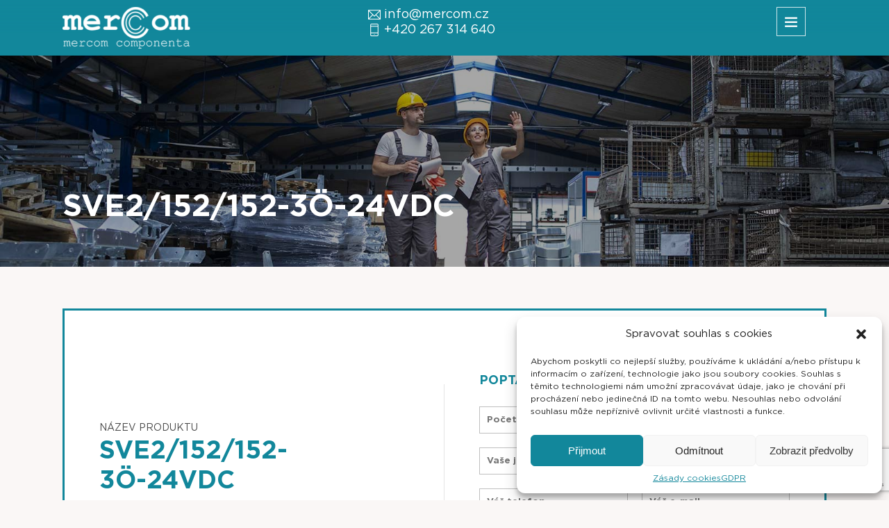

--- FILE ---
content_type: text/html; charset=utf-8
request_url: https://www.google.com/recaptcha/api2/anchor?ar=1&k=6LfK1WccAAAAAOfSvFJ9qNQ2ncfWPXGZmI3nF_IP&co=aHR0cHM6Ly9tZXJjb20uY3o6NDQz&hl=en&v=PoyoqOPhxBO7pBk68S4YbpHZ&size=invisible&anchor-ms=20000&execute-ms=30000&cb=v9iei3ena5js
body_size: 48664
content:
<!DOCTYPE HTML><html dir="ltr" lang="en"><head><meta http-equiv="Content-Type" content="text/html; charset=UTF-8">
<meta http-equiv="X-UA-Compatible" content="IE=edge">
<title>reCAPTCHA</title>
<style type="text/css">
/* cyrillic-ext */
@font-face {
  font-family: 'Roboto';
  font-style: normal;
  font-weight: 400;
  font-stretch: 100%;
  src: url(//fonts.gstatic.com/s/roboto/v48/KFO7CnqEu92Fr1ME7kSn66aGLdTylUAMa3GUBHMdazTgWw.woff2) format('woff2');
  unicode-range: U+0460-052F, U+1C80-1C8A, U+20B4, U+2DE0-2DFF, U+A640-A69F, U+FE2E-FE2F;
}
/* cyrillic */
@font-face {
  font-family: 'Roboto';
  font-style: normal;
  font-weight: 400;
  font-stretch: 100%;
  src: url(//fonts.gstatic.com/s/roboto/v48/KFO7CnqEu92Fr1ME7kSn66aGLdTylUAMa3iUBHMdazTgWw.woff2) format('woff2');
  unicode-range: U+0301, U+0400-045F, U+0490-0491, U+04B0-04B1, U+2116;
}
/* greek-ext */
@font-face {
  font-family: 'Roboto';
  font-style: normal;
  font-weight: 400;
  font-stretch: 100%;
  src: url(//fonts.gstatic.com/s/roboto/v48/KFO7CnqEu92Fr1ME7kSn66aGLdTylUAMa3CUBHMdazTgWw.woff2) format('woff2');
  unicode-range: U+1F00-1FFF;
}
/* greek */
@font-face {
  font-family: 'Roboto';
  font-style: normal;
  font-weight: 400;
  font-stretch: 100%;
  src: url(//fonts.gstatic.com/s/roboto/v48/KFO7CnqEu92Fr1ME7kSn66aGLdTylUAMa3-UBHMdazTgWw.woff2) format('woff2');
  unicode-range: U+0370-0377, U+037A-037F, U+0384-038A, U+038C, U+038E-03A1, U+03A3-03FF;
}
/* math */
@font-face {
  font-family: 'Roboto';
  font-style: normal;
  font-weight: 400;
  font-stretch: 100%;
  src: url(//fonts.gstatic.com/s/roboto/v48/KFO7CnqEu92Fr1ME7kSn66aGLdTylUAMawCUBHMdazTgWw.woff2) format('woff2');
  unicode-range: U+0302-0303, U+0305, U+0307-0308, U+0310, U+0312, U+0315, U+031A, U+0326-0327, U+032C, U+032F-0330, U+0332-0333, U+0338, U+033A, U+0346, U+034D, U+0391-03A1, U+03A3-03A9, U+03B1-03C9, U+03D1, U+03D5-03D6, U+03F0-03F1, U+03F4-03F5, U+2016-2017, U+2034-2038, U+203C, U+2040, U+2043, U+2047, U+2050, U+2057, U+205F, U+2070-2071, U+2074-208E, U+2090-209C, U+20D0-20DC, U+20E1, U+20E5-20EF, U+2100-2112, U+2114-2115, U+2117-2121, U+2123-214F, U+2190, U+2192, U+2194-21AE, U+21B0-21E5, U+21F1-21F2, U+21F4-2211, U+2213-2214, U+2216-22FF, U+2308-230B, U+2310, U+2319, U+231C-2321, U+2336-237A, U+237C, U+2395, U+239B-23B7, U+23D0, U+23DC-23E1, U+2474-2475, U+25AF, U+25B3, U+25B7, U+25BD, U+25C1, U+25CA, U+25CC, U+25FB, U+266D-266F, U+27C0-27FF, U+2900-2AFF, U+2B0E-2B11, U+2B30-2B4C, U+2BFE, U+3030, U+FF5B, U+FF5D, U+1D400-1D7FF, U+1EE00-1EEFF;
}
/* symbols */
@font-face {
  font-family: 'Roboto';
  font-style: normal;
  font-weight: 400;
  font-stretch: 100%;
  src: url(//fonts.gstatic.com/s/roboto/v48/KFO7CnqEu92Fr1ME7kSn66aGLdTylUAMaxKUBHMdazTgWw.woff2) format('woff2');
  unicode-range: U+0001-000C, U+000E-001F, U+007F-009F, U+20DD-20E0, U+20E2-20E4, U+2150-218F, U+2190, U+2192, U+2194-2199, U+21AF, U+21E6-21F0, U+21F3, U+2218-2219, U+2299, U+22C4-22C6, U+2300-243F, U+2440-244A, U+2460-24FF, U+25A0-27BF, U+2800-28FF, U+2921-2922, U+2981, U+29BF, U+29EB, U+2B00-2BFF, U+4DC0-4DFF, U+FFF9-FFFB, U+10140-1018E, U+10190-1019C, U+101A0, U+101D0-101FD, U+102E0-102FB, U+10E60-10E7E, U+1D2C0-1D2D3, U+1D2E0-1D37F, U+1F000-1F0FF, U+1F100-1F1AD, U+1F1E6-1F1FF, U+1F30D-1F30F, U+1F315, U+1F31C, U+1F31E, U+1F320-1F32C, U+1F336, U+1F378, U+1F37D, U+1F382, U+1F393-1F39F, U+1F3A7-1F3A8, U+1F3AC-1F3AF, U+1F3C2, U+1F3C4-1F3C6, U+1F3CA-1F3CE, U+1F3D4-1F3E0, U+1F3ED, U+1F3F1-1F3F3, U+1F3F5-1F3F7, U+1F408, U+1F415, U+1F41F, U+1F426, U+1F43F, U+1F441-1F442, U+1F444, U+1F446-1F449, U+1F44C-1F44E, U+1F453, U+1F46A, U+1F47D, U+1F4A3, U+1F4B0, U+1F4B3, U+1F4B9, U+1F4BB, U+1F4BF, U+1F4C8-1F4CB, U+1F4D6, U+1F4DA, U+1F4DF, U+1F4E3-1F4E6, U+1F4EA-1F4ED, U+1F4F7, U+1F4F9-1F4FB, U+1F4FD-1F4FE, U+1F503, U+1F507-1F50B, U+1F50D, U+1F512-1F513, U+1F53E-1F54A, U+1F54F-1F5FA, U+1F610, U+1F650-1F67F, U+1F687, U+1F68D, U+1F691, U+1F694, U+1F698, U+1F6AD, U+1F6B2, U+1F6B9-1F6BA, U+1F6BC, U+1F6C6-1F6CF, U+1F6D3-1F6D7, U+1F6E0-1F6EA, U+1F6F0-1F6F3, U+1F6F7-1F6FC, U+1F700-1F7FF, U+1F800-1F80B, U+1F810-1F847, U+1F850-1F859, U+1F860-1F887, U+1F890-1F8AD, U+1F8B0-1F8BB, U+1F8C0-1F8C1, U+1F900-1F90B, U+1F93B, U+1F946, U+1F984, U+1F996, U+1F9E9, U+1FA00-1FA6F, U+1FA70-1FA7C, U+1FA80-1FA89, U+1FA8F-1FAC6, U+1FACE-1FADC, U+1FADF-1FAE9, U+1FAF0-1FAF8, U+1FB00-1FBFF;
}
/* vietnamese */
@font-face {
  font-family: 'Roboto';
  font-style: normal;
  font-weight: 400;
  font-stretch: 100%;
  src: url(//fonts.gstatic.com/s/roboto/v48/KFO7CnqEu92Fr1ME7kSn66aGLdTylUAMa3OUBHMdazTgWw.woff2) format('woff2');
  unicode-range: U+0102-0103, U+0110-0111, U+0128-0129, U+0168-0169, U+01A0-01A1, U+01AF-01B0, U+0300-0301, U+0303-0304, U+0308-0309, U+0323, U+0329, U+1EA0-1EF9, U+20AB;
}
/* latin-ext */
@font-face {
  font-family: 'Roboto';
  font-style: normal;
  font-weight: 400;
  font-stretch: 100%;
  src: url(//fonts.gstatic.com/s/roboto/v48/KFO7CnqEu92Fr1ME7kSn66aGLdTylUAMa3KUBHMdazTgWw.woff2) format('woff2');
  unicode-range: U+0100-02BA, U+02BD-02C5, U+02C7-02CC, U+02CE-02D7, U+02DD-02FF, U+0304, U+0308, U+0329, U+1D00-1DBF, U+1E00-1E9F, U+1EF2-1EFF, U+2020, U+20A0-20AB, U+20AD-20C0, U+2113, U+2C60-2C7F, U+A720-A7FF;
}
/* latin */
@font-face {
  font-family: 'Roboto';
  font-style: normal;
  font-weight: 400;
  font-stretch: 100%;
  src: url(//fonts.gstatic.com/s/roboto/v48/KFO7CnqEu92Fr1ME7kSn66aGLdTylUAMa3yUBHMdazQ.woff2) format('woff2');
  unicode-range: U+0000-00FF, U+0131, U+0152-0153, U+02BB-02BC, U+02C6, U+02DA, U+02DC, U+0304, U+0308, U+0329, U+2000-206F, U+20AC, U+2122, U+2191, U+2193, U+2212, U+2215, U+FEFF, U+FFFD;
}
/* cyrillic-ext */
@font-face {
  font-family: 'Roboto';
  font-style: normal;
  font-weight: 500;
  font-stretch: 100%;
  src: url(//fonts.gstatic.com/s/roboto/v48/KFO7CnqEu92Fr1ME7kSn66aGLdTylUAMa3GUBHMdazTgWw.woff2) format('woff2');
  unicode-range: U+0460-052F, U+1C80-1C8A, U+20B4, U+2DE0-2DFF, U+A640-A69F, U+FE2E-FE2F;
}
/* cyrillic */
@font-face {
  font-family: 'Roboto';
  font-style: normal;
  font-weight: 500;
  font-stretch: 100%;
  src: url(//fonts.gstatic.com/s/roboto/v48/KFO7CnqEu92Fr1ME7kSn66aGLdTylUAMa3iUBHMdazTgWw.woff2) format('woff2');
  unicode-range: U+0301, U+0400-045F, U+0490-0491, U+04B0-04B1, U+2116;
}
/* greek-ext */
@font-face {
  font-family: 'Roboto';
  font-style: normal;
  font-weight: 500;
  font-stretch: 100%;
  src: url(//fonts.gstatic.com/s/roboto/v48/KFO7CnqEu92Fr1ME7kSn66aGLdTylUAMa3CUBHMdazTgWw.woff2) format('woff2');
  unicode-range: U+1F00-1FFF;
}
/* greek */
@font-face {
  font-family: 'Roboto';
  font-style: normal;
  font-weight: 500;
  font-stretch: 100%;
  src: url(//fonts.gstatic.com/s/roboto/v48/KFO7CnqEu92Fr1ME7kSn66aGLdTylUAMa3-UBHMdazTgWw.woff2) format('woff2');
  unicode-range: U+0370-0377, U+037A-037F, U+0384-038A, U+038C, U+038E-03A1, U+03A3-03FF;
}
/* math */
@font-face {
  font-family: 'Roboto';
  font-style: normal;
  font-weight: 500;
  font-stretch: 100%;
  src: url(//fonts.gstatic.com/s/roboto/v48/KFO7CnqEu92Fr1ME7kSn66aGLdTylUAMawCUBHMdazTgWw.woff2) format('woff2');
  unicode-range: U+0302-0303, U+0305, U+0307-0308, U+0310, U+0312, U+0315, U+031A, U+0326-0327, U+032C, U+032F-0330, U+0332-0333, U+0338, U+033A, U+0346, U+034D, U+0391-03A1, U+03A3-03A9, U+03B1-03C9, U+03D1, U+03D5-03D6, U+03F0-03F1, U+03F4-03F5, U+2016-2017, U+2034-2038, U+203C, U+2040, U+2043, U+2047, U+2050, U+2057, U+205F, U+2070-2071, U+2074-208E, U+2090-209C, U+20D0-20DC, U+20E1, U+20E5-20EF, U+2100-2112, U+2114-2115, U+2117-2121, U+2123-214F, U+2190, U+2192, U+2194-21AE, U+21B0-21E5, U+21F1-21F2, U+21F4-2211, U+2213-2214, U+2216-22FF, U+2308-230B, U+2310, U+2319, U+231C-2321, U+2336-237A, U+237C, U+2395, U+239B-23B7, U+23D0, U+23DC-23E1, U+2474-2475, U+25AF, U+25B3, U+25B7, U+25BD, U+25C1, U+25CA, U+25CC, U+25FB, U+266D-266F, U+27C0-27FF, U+2900-2AFF, U+2B0E-2B11, U+2B30-2B4C, U+2BFE, U+3030, U+FF5B, U+FF5D, U+1D400-1D7FF, U+1EE00-1EEFF;
}
/* symbols */
@font-face {
  font-family: 'Roboto';
  font-style: normal;
  font-weight: 500;
  font-stretch: 100%;
  src: url(//fonts.gstatic.com/s/roboto/v48/KFO7CnqEu92Fr1ME7kSn66aGLdTylUAMaxKUBHMdazTgWw.woff2) format('woff2');
  unicode-range: U+0001-000C, U+000E-001F, U+007F-009F, U+20DD-20E0, U+20E2-20E4, U+2150-218F, U+2190, U+2192, U+2194-2199, U+21AF, U+21E6-21F0, U+21F3, U+2218-2219, U+2299, U+22C4-22C6, U+2300-243F, U+2440-244A, U+2460-24FF, U+25A0-27BF, U+2800-28FF, U+2921-2922, U+2981, U+29BF, U+29EB, U+2B00-2BFF, U+4DC0-4DFF, U+FFF9-FFFB, U+10140-1018E, U+10190-1019C, U+101A0, U+101D0-101FD, U+102E0-102FB, U+10E60-10E7E, U+1D2C0-1D2D3, U+1D2E0-1D37F, U+1F000-1F0FF, U+1F100-1F1AD, U+1F1E6-1F1FF, U+1F30D-1F30F, U+1F315, U+1F31C, U+1F31E, U+1F320-1F32C, U+1F336, U+1F378, U+1F37D, U+1F382, U+1F393-1F39F, U+1F3A7-1F3A8, U+1F3AC-1F3AF, U+1F3C2, U+1F3C4-1F3C6, U+1F3CA-1F3CE, U+1F3D4-1F3E0, U+1F3ED, U+1F3F1-1F3F3, U+1F3F5-1F3F7, U+1F408, U+1F415, U+1F41F, U+1F426, U+1F43F, U+1F441-1F442, U+1F444, U+1F446-1F449, U+1F44C-1F44E, U+1F453, U+1F46A, U+1F47D, U+1F4A3, U+1F4B0, U+1F4B3, U+1F4B9, U+1F4BB, U+1F4BF, U+1F4C8-1F4CB, U+1F4D6, U+1F4DA, U+1F4DF, U+1F4E3-1F4E6, U+1F4EA-1F4ED, U+1F4F7, U+1F4F9-1F4FB, U+1F4FD-1F4FE, U+1F503, U+1F507-1F50B, U+1F50D, U+1F512-1F513, U+1F53E-1F54A, U+1F54F-1F5FA, U+1F610, U+1F650-1F67F, U+1F687, U+1F68D, U+1F691, U+1F694, U+1F698, U+1F6AD, U+1F6B2, U+1F6B9-1F6BA, U+1F6BC, U+1F6C6-1F6CF, U+1F6D3-1F6D7, U+1F6E0-1F6EA, U+1F6F0-1F6F3, U+1F6F7-1F6FC, U+1F700-1F7FF, U+1F800-1F80B, U+1F810-1F847, U+1F850-1F859, U+1F860-1F887, U+1F890-1F8AD, U+1F8B0-1F8BB, U+1F8C0-1F8C1, U+1F900-1F90B, U+1F93B, U+1F946, U+1F984, U+1F996, U+1F9E9, U+1FA00-1FA6F, U+1FA70-1FA7C, U+1FA80-1FA89, U+1FA8F-1FAC6, U+1FACE-1FADC, U+1FADF-1FAE9, U+1FAF0-1FAF8, U+1FB00-1FBFF;
}
/* vietnamese */
@font-face {
  font-family: 'Roboto';
  font-style: normal;
  font-weight: 500;
  font-stretch: 100%;
  src: url(//fonts.gstatic.com/s/roboto/v48/KFO7CnqEu92Fr1ME7kSn66aGLdTylUAMa3OUBHMdazTgWw.woff2) format('woff2');
  unicode-range: U+0102-0103, U+0110-0111, U+0128-0129, U+0168-0169, U+01A0-01A1, U+01AF-01B0, U+0300-0301, U+0303-0304, U+0308-0309, U+0323, U+0329, U+1EA0-1EF9, U+20AB;
}
/* latin-ext */
@font-face {
  font-family: 'Roboto';
  font-style: normal;
  font-weight: 500;
  font-stretch: 100%;
  src: url(//fonts.gstatic.com/s/roboto/v48/KFO7CnqEu92Fr1ME7kSn66aGLdTylUAMa3KUBHMdazTgWw.woff2) format('woff2');
  unicode-range: U+0100-02BA, U+02BD-02C5, U+02C7-02CC, U+02CE-02D7, U+02DD-02FF, U+0304, U+0308, U+0329, U+1D00-1DBF, U+1E00-1E9F, U+1EF2-1EFF, U+2020, U+20A0-20AB, U+20AD-20C0, U+2113, U+2C60-2C7F, U+A720-A7FF;
}
/* latin */
@font-face {
  font-family: 'Roboto';
  font-style: normal;
  font-weight: 500;
  font-stretch: 100%;
  src: url(//fonts.gstatic.com/s/roboto/v48/KFO7CnqEu92Fr1ME7kSn66aGLdTylUAMa3yUBHMdazQ.woff2) format('woff2');
  unicode-range: U+0000-00FF, U+0131, U+0152-0153, U+02BB-02BC, U+02C6, U+02DA, U+02DC, U+0304, U+0308, U+0329, U+2000-206F, U+20AC, U+2122, U+2191, U+2193, U+2212, U+2215, U+FEFF, U+FFFD;
}
/* cyrillic-ext */
@font-face {
  font-family: 'Roboto';
  font-style: normal;
  font-weight: 900;
  font-stretch: 100%;
  src: url(//fonts.gstatic.com/s/roboto/v48/KFO7CnqEu92Fr1ME7kSn66aGLdTylUAMa3GUBHMdazTgWw.woff2) format('woff2');
  unicode-range: U+0460-052F, U+1C80-1C8A, U+20B4, U+2DE0-2DFF, U+A640-A69F, U+FE2E-FE2F;
}
/* cyrillic */
@font-face {
  font-family: 'Roboto';
  font-style: normal;
  font-weight: 900;
  font-stretch: 100%;
  src: url(//fonts.gstatic.com/s/roboto/v48/KFO7CnqEu92Fr1ME7kSn66aGLdTylUAMa3iUBHMdazTgWw.woff2) format('woff2');
  unicode-range: U+0301, U+0400-045F, U+0490-0491, U+04B0-04B1, U+2116;
}
/* greek-ext */
@font-face {
  font-family: 'Roboto';
  font-style: normal;
  font-weight: 900;
  font-stretch: 100%;
  src: url(//fonts.gstatic.com/s/roboto/v48/KFO7CnqEu92Fr1ME7kSn66aGLdTylUAMa3CUBHMdazTgWw.woff2) format('woff2');
  unicode-range: U+1F00-1FFF;
}
/* greek */
@font-face {
  font-family: 'Roboto';
  font-style: normal;
  font-weight: 900;
  font-stretch: 100%;
  src: url(//fonts.gstatic.com/s/roboto/v48/KFO7CnqEu92Fr1ME7kSn66aGLdTylUAMa3-UBHMdazTgWw.woff2) format('woff2');
  unicode-range: U+0370-0377, U+037A-037F, U+0384-038A, U+038C, U+038E-03A1, U+03A3-03FF;
}
/* math */
@font-face {
  font-family: 'Roboto';
  font-style: normal;
  font-weight: 900;
  font-stretch: 100%;
  src: url(//fonts.gstatic.com/s/roboto/v48/KFO7CnqEu92Fr1ME7kSn66aGLdTylUAMawCUBHMdazTgWw.woff2) format('woff2');
  unicode-range: U+0302-0303, U+0305, U+0307-0308, U+0310, U+0312, U+0315, U+031A, U+0326-0327, U+032C, U+032F-0330, U+0332-0333, U+0338, U+033A, U+0346, U+034D, U+0391-03A1, U+03A3-03A9, U+03B1-03C9, U+03D1, U+03D5-03D6, U+03F0-03F1, U+03F4-03F5, U+2016-2017, U+2034-2038, U+203C, U+2040, U+2043, U+2047, U+2050, U+2057, U+205F, U+2070-2071, U+2074-208E, U+2090-209C, U+20D0-20DC, U+20E1, U+20E5-20EF, U+2100-2112, U+2114-2115, U+2117-2121, U+2123-214F, U+2190, U+2192, U+2194-21AE, U+21B0-21E5, U+21F1-21F2, U+21F4-2211, U+2213-2214, U+2216-22FF, U+2308-230B, U+2310, U+2319, U+231C-2321, U+2336-237A, U+237C, U+2395, U+239B-23B7, U+23D0, U+23DC-23E1, U+2474-2475, U+25AF, U+25B3, U+25B7, U+25BD, U+25C1, U+25CA, U+25CC, U+25FB, U+266D-266F, U+27C0-27FF, U+2900-2AFF, U+2B0E-2B11, U+2B30-2B4C, U+2BFE, U+3030, U+FF5B, U+FF5D, U+1D400-1D7FF, U+1EE00-1EEFF;
}
/* symbols */
@font-face {
  font-family: 'Roboto';
  font-style: normal;
  font-weight: 900;
  font-stretch: 100%;
  src: url(//fonts.gstatic.com/s/roboto/v48/KFO7CnqEu92Fr1ME7kSn66aGLdTylUAMaxKUBHMdazTgWw.woff2) format('woff2');
  unicode-range: U+0001-000C, U+000E-001F, U+007F-009F, U+20DD-20E0, U+20E2-20E4, U+2150-218F, U+2190, U+2192, U+2194-2199, U+21AF, U+21E6-21F0, U+21F3, U+2218-2219, U+2299, U+22C4-22C6, U+2300-243F, U+2440-244A, U+2460-24FF, U+25A0-27BF, U+2800-28FF, U+2921-2922, U+2981, U+29BF, U+29EB, U+2B00-2BFF, U+4DC0-4DFF, U+FFF9-FFFB, U+10140-1018E, U+10190-1019C, U+101A0, U+101D0-101FD, U+102E0-102FB, U+10E60-10E7E, U+1D2C0-1D2D3, U+1D2E0-1D37F, U+1F000-1F0FF, U+1F100-1F1AD, U+1F1E6-1F1FF, U+1F30D-1F30F, U+1F315, U+1F31C, U+1F31E, U+1F320-1F32C, U+1F336, U+1F378, U+1F37D, U+1F382, U+1F393-1F39F, U+1F3A7-1F3A8, U+1F3AC-1F3AF, U+1F3C2, U+1F3C4-1F3C6, U+1F3CA-1F3CE, U+1F3D4-1F3E0, U+1F3ED, U+1F3F1-1F3F3, U+1F3F5-1F3F7, U+1F408, U+1F415, U+1F41F, U+1F426, U+1F43F, U+1F441-1F442, U+1F444, U+1F446-1F449, U+1F44C-1F44E, U+1F453, U+1F46A, U+1F47D, U+1F4A3, U+1F4B0, U+1F4B3, U+1F4B9, U+1F4BB, U+1F4BF, U+1F4C8-1F4CB, U+1F4D6, U+1F4DA, U+1F4DF, U+1F4E3-1F4E6, U+1F4EA-1F4ED, U+1F4F7, U+1F4F9-1F4FB, U+1F4FD-1F4FE, U+1F503, U+1F507-1F50B, U+1F50D, U+1F512-1F513, U+1F53E-1F54A, U+1F54F-1F5FA, U+1F610, U+1F650-1F67F, U+1F687, U+1F68D, U+1F691, U+1F694, U+1F698, U+1F6AD, U+1F6B2, U+1F6B9-1F6BA, U+1F6BC, U+1F6C6-1F6CF, U+1F6D3-1F6D7, U+1F6E0-1F6EA, U+1F6F0-1F6F3, U+1F6F7-1F6FC, U+1F700-1F7FF, U+1F800-1F80B, U+1F810-1F847, U+1F850-1F859, U+1F860-1F887, U+1F890-1F8AD, U+1F8B0-1F8BB, U+1F8C0-1F8C1, U+1F900-1F90B, U+1F93B, U+1F946, U+1F984, U+1F996, U+1F9E9, U+1FA00-1FA6F, U+1FA70-1FA7C, U+1FA80-1FA89, U+1FA8F-1FAC6, U+1FACE-1FADC, U+1FADF-1FAE9, U+1FAF0-1FAF8, U+1FB00-1FBFF;
}
/* vietnamese */
@font-face {
  font-family: 'Roboto';
  font-style: normal;
  font-weight: 900;
  font-stretch: 100%;
  src: url(//fonts.gstatic.com/s/roboto/v48/KFO7CnqEu92Fr1ME7kSn66aGLdTylUAMa3OUBHMdazTgWw.woff2) format('woff2');
  unicode-range: U+0102-0103, U+0110-0111, U+0128-0129, U+0168-0169, U+01A0-01A1, U+01AF-01B0, U+0300-0301, U+0303-0304, U+0308-0309, U+0323, U+0329, U+1EA0-1EF9, U+20AB;
}
/* latin-ext */
@font-face {
  font-family: 'Roboto';
  font-style: normal;
  font-weight: 900;
  font-stretch: 100%;
  src: url(//fonts.gstatic.com/s/roboto/v48/KFO7CnqEu92Fr1ME7kSn66aGLdTylUAMa3KUBHMdazTgWw.woff2) format('woff2');
  unicode-range: U+0100-02BA, U+02BD-02C5, U+02C7-02CC, U+02CE-02D7, U+02DD-02FF, U+0304, U+0308, U+0329, U+1D00-1DBF, U+1E00-1E9F, U+1EF2-1EFF, U+2020, U+20A0-20AB, U+20AD-20C0, U+2113, U+2C60-2C7F, U+A720-A7FF;
}
/* latin */
@font-face {
  font-family: 'Roboto';
  font-style: normal;
  font-weight: 900;
  font-stretch: 100%;
  src: url(//fonts.gstatic.com/s/roboto/v48/KFO7CnqEu92Fr1ME7kSn66aGLdTylUAMa3yUBHMdazQ.woff2) format('woff2');
  unicode-range: U+0000-00FF, U+0131, U+0152-0153, U+02BB-02BC, U+02C6, U+02DA, U+02DC, U+0304, U+0308, U+0329, U+2000-206F, U+20AC, U+2122, U+2191, U+2193, U+2212, U+2215, U+FEFF, U+FFFD;
}

</style>
<link rel="stylesheet" type="text/css" href="https://www.gstatic.com/recaptcha/releases/PoyoqOPhxBO7pBk68S4YbpHZ/styles__ltr.css">
<script nonce="qlVtJ1KWP3EgaG6LmSxlWg" type="text/javascript">window['__recaptcha_api'] = 'https://www.google.com/recaptcha/api2/';</script>
<script type="text/javascript" src="https://www.gstatic.com/recaptcha/releases/PoyoqOPhxBO7pBk68S4YbpHZ/recaptcha__en.js" nonce="qlVtJ1KWP3EgaG6LmSxlWg">
      
    </script></head>
<body><div id="rc-anchor-alert" class="rc-anchor-alert"></div>
<input type="hidden" id="recaptcha-token" value="[base64]">
<script type="text/javascript" nonce="qlVtJ1KWP3EgaG6LmSxlWg">
      recaptcha.anchor.Main.init("[\x22ainput\x22,[\x22bgdata\x22,\x22\x22,\[base64]/[base64]/[base64]/[base64]/[base64]/[base64]/KGcoTywyNTMsTy5PKSxVRyhPLEMpKTpnKE8sMjUzLEMpLE8pKSxsKSksTykpfSxieT1mdW5jdGlvbihDLE8sdSxsKXtmb3IobD0odT1SKEMpLDApO08+MDtPLS0pbD1sPDw4fFooQyk7ZyhDLHUsbCl9LFVHPWZ1bmN0aW9uKEMsTyl7Qy5pLmxlbmd0aD4xMDQ/[base64]/[base64]/[base64]/[base64]/[base64]/[base64]/[base64]\\u003d\x22,\[base64]\x22,\[base64]/DuShUMigBw5FLwqYwdMKkdlnDsxRdQXPDvMK/wpR+UMKFQsKnwpAKTsOkw71jL2ITwpPDl8KcNFDDssOewovDoMKmTyVmw4J/HRZYHQnDhT9zVn9wwrLDj3U9aG5vScOFwq3DisKHwrjDq1l9CC7CqsK4OsKWPMOXw4vCrAoGw6URU3fDnVAywo3CmC4Vw6DDjS7CjsOJTMKSw6MDw4JfwpUmwpJxwqFtw6LCvAAlEsODecOuGALCqWvCkjcAbiQcwr0/w5EZw752w7xmw4LCqcKBX8KGwprCrRxaw6YqwpvCvDM0wpt1w6bCrcO5FjzCgRB+A8ODwoBow60Mw63CoXPDocKnw54/Bk5zwqIzw4tIwp4yAFwwwoXDpsK/EcOUw6zCjEcPwrE0ZCpkw7vCksKCw6Zrw6zDhREyw43DkgxxT8OVQsOlw4XCjGF8wrzDtzsyAEHCqhodw4AVw5LDug9twogZKgHCmsKjwpjCtEjDnMOfwro9d8KjYMKReQ0rwrHDjTPCpcKNeSBGXhsragfCgxgoeEI/[base64]/wolGL8OjHmRiw5HDmcKgw748w6vDrmHDrsOXIwo1Xw4Nw5oOZsKnw6rDqT8nw7DCmSIUdjHDpMOhw6TCmsObwpgewpTDkDdfwr/CiMOcGMKewoANwpDDoi3DucOGACVxFsKywpsIRlwPw5AMAnYAHsOCPcO1w5HDusOrFBwNPSk5F8KAw51Owo1OKjvCqSQ0w4nDvUQUw6o5w77ChkwXaWXCiMOmw5JaP8OKwojDjXjDssODwqvDrMOHbMOmw6HCnUIswrJ/[base64]/bG8OfMK8EF5tU0Z+VUtjYlQbLMOzMSV9w7XDpXzDksKVw4kLw5TCoxXDjX1xVsKBw4PCr2gwEcKSG0XCvsOHwqAjw5jCkEUMwoTDjcOiw6jDi8OYCMKswrDDsGVGKcOuwr5GwrwhwoZNBVMKBx0LEMKqwqbCscKQJsOcwpvCj0Vhw4/CumoswpFxw6g+w6cQQ8K9PMOBw64tdsOywpsofg98wpoEPWluw7A5D8OuwofDuQPDsMKAwr3DpxrCuAnCp8OfUMOQSMKmwp4OwqwuDcK3wpM/G8KAwocew7XDnhfDhUhcQj/DgAEXCMKxwozDjMOQWh/CvUZmwrkVw6sdwobCuS4Od13Dn8OOwpIFw6DDnsOzw69Xe2ZXwpDDlcOGwr3DisK3wpU7bcKPw7nDn8KLCcOLeMOkIzB5G8Oow7bDny8wwrPDoHAfw41Zw7TDjAhMccKlGcKQZsKSXcKIw747OcKBWT/DncKzacKHwopaeBjDjMOhw73DjA/Csm4CMCh0FV5zw47DqXPCqh3DmsOkMXLDgwnDr0TCtxDCisKCwrgMw5oAcUUAw7bCtVA3wpvDuMOZwoHDg1cqw47DrHUuXwVww6NzTMKJwrPCr1vDkWPDhsKnw4ctwpxiecOYw7vCugwpw7l/BksZw5diBw54Yx9qw51KcMKENsKhK25beMKQNW3DtnvDkw/DhMKow7bCpMK5woM9wpEgT8Okc8OhHCkFwqNSwqUSMBPDrMOFCGUgwpTDm0DDrwrCoUXDrR3CpsOlwpx1wo1Dw692YxnCqW7DjDbDo8O4LiYZK8O3UXsecULDpm8REC/DlGVAAsOQwrUTHQkETS/Dp8KtHUZPwqvDmBfDlsKUw5oUBEfCnsOXJV3CvzgEesOGSjwww4/Ci2HDpMKEw6Rsw4wrfsOPU3bCn8KiwqVGe2XDr8KjRCvDpsK/[base64]/DusOJTG7CkcO4wr5/w4fDm8O6w5HDtAJiKx1Sw4wcwr40UAbCrBAlw5LCg8OJEAw/C8K5wozCjndpwqFSV8K2wo9WdSnCtC7CnMKXF8OVTBMTDMKwwpANwq7DhgZ2JGIGHA5mwq3DgX86w4YXwo97FHzDnMOtwobCkD4ST8KKMcKMw7Y9J25owog7I8KCdcKtb1ZfHzbCrcKhw6PCs8OAIcOAw6nDkRs/wrDCvsKPQsKhw4xpwp/CkEUQwpHCrMKgW8OSPMOJwqvCisKhRsKww6t9wrvCtMKJUWsBwo7CqElUw65mHXtFwrnDlCrDpkXDusO2JQXCncO/[base64]/[base64]/DrDbDsx/DuQfDoj3DscKyC8KZwoDCn8Oywo3DncKCw4XDr3rDusORDcOQLQDCn8OLEMOGw64sHGdyK8O8e8KKaAgbUUPDgsKUwq/[base64]/DuMK8VsOWWh3CqcKrw7zCtBbDijDCpMKVwr/DpTpTwq0Ew7hewqbDvcOtYSJqeQXDtMO9EXPClMKcwobCmz0cw7/CiHHDscKqw6vCgxfCn2o9JFx1w5TCthHDvVZvV8OSw5s4GSXDhQUKVcKlw4DDrE5zwqvCo8ORTRfDjW/Dj8KuQsO+fU3DvcOBWRA8RGEvWUJ9wq3CgiLCgzddw5rCigrCvENwLcK4wrzDlmXDuH8Rw5/CnMOaICHDpcOnccOmD1U2Q2XDuR1BwoAGwrbDtyjDnQoRwpPDnMKtPsKAEsKPw5XDmsK/[base64]/w5bClMK3dBdmwqAOw6fCsWdxw5RNNQZEJsKpAjTClsO+wrjDj17CmzkcVn5CEcKwVcOkwpnDozxESH7CqcK1H8OVA3NJFl8uw77CkksLT3cGw7PDssOBw5hmwqXDvmI7cwkWw5bDhhcHwpnDkMOAw4ggw4UgKi7Ds8OxKMODw6kse8KJw4NcfzbDicOZZcOoRMOtZx/Dh2PCmljDrGTCv8KvJcK/L8OqL17DvGHDkDbDlsOmwrvClMKZw6I0WcOnwrRlFwDDonnCgGPCgHTCshNlN3PCksO/wpDCp8OOw4LClXNccF7CtkZFacK2w5XClcKNwqfDvx/ClRJcXWgUOXt6X1nDpXbCvMKvwqfCosK3JcO/wrDDhcO7dXDDk2vDkkHDksOXeMOOwoTDv8KMw6HDocK6XiFmwoxtwrPDjHl5wpnCu8O1w6saw4BWwoHChsKGZADDqW7CpsORwqQpw6oeXsKhw4HCtUvDt8KHwqLDj8ORJRzDv8OfwqPDijHCk8OFS1DCii0Hw43CqsOlwqMVJMOcw7/[base64]/CiQbDiMOoTMOiFMKUAi/[base64]/CtcOEEsOqWXAnJ0jDncKmw4YiIwzDmsOhwqHDpMKZw4oHGMOrwptuZ8K8NcOQfsOcw7nDr8KSKCnCuwNtTmZGwod8ScOFf3xEacODwpfCrcOtwr14Z8O3w5nDigsGwpXDocO9w7vDpsKqwodNw73CjGTCtx3CosOKw7LCvsOnwrTCnMOUwoDCpsK/bz0tR8Kfwosawql/FEvChFnDosKRwo/DjMKQEMKqwp3Cn8OBOHMqCSkLU8O7Y8O4w4XDj0DCrAcrwr3CrMKGw7jDqwfDvxvDpiPCqVzCjEcQw5ggwpYXw5x9wqLDnBM8w6JewpHCjcO+NMKOw7U2cMOrw4TDhH/CiUZaUF5xOsOAQ2PCk8K9w6pZfSvChcKwIsOoZj1KwpZQGmw/MyA3w7cnTUpjwoQMw4AHW8Odw6w0WsOGwpfChEtkS8KzwqrCvcOfSMOKeMO6a3XDvsKswrYJw49awrtMHcObw4x8w6/CrsKcCMKFEUDCsMKewo/[base64]/LW1DwqMcw4oaIC/DsVHCtMOGw6dpw4/CisONw4RQw4BLw5Jlw6bCrMKNMsK/A0d3TH/Cr8KRw6stwrrDnMKfwq9iUx5oWkQ+w4hhfcO0w58saMONUgVaw5fCuMOHw5jDpn90wqsXw5jCpRDDqRtHKMK/w7TDssKcwrRtGlzDtg7DuMK8woYowo4/w7NzwqsKwpUhVlPCoxV1RyEUGsKaW1zDksKtehfCqVVIM3hWwp01wqjCoXI3w60KQhjCvQMyw6PDizc1w6PDtXPCnHcaLsK0w6vDllxswrHDmmgZw5FWOMKeaMKSY8KDIcK9LMKIAG5xw6Row63DjAY/HT8Dw6fCvcK5Kj5awrLDvTcIwrktw6jCly3CvgDCtQjDm8OyFMKlw6BEwpMTw7ErDMO1wrDCmUgDb8OVf2XDlFLCksO9dwbDkThFbkNsQ8KRAxQEwqgHwr/DqkdWw6XDusKtw43CijYlE8KowojDjcOuwrdbw7g8DWdsXCHCryTDoi/DulzChMKZGcK6wprDsjTDpXEAw5NqLsK+Kg/[base64]/CsDtLFS5yZ8KVwqjDqcKDwpvDkB88J8KONXDDjzIIwptmw6bDjsKYJlZpPsK4PcOWby7CujjDs8OHeEtqewItwprDpx/[base64]/Cg1XCuRVhwpVHw4DDjcOqA8KmVHReccOuYsOhwr9ewpZDAQPDpgxTGcKdYk7Ch2HDp8OMwroTRMK2acOhwqRSwo5OwrHDoBF/w5kgwolZdMOiJXkSw4LDgcKtPEvDrsKmw7Erw6tcwq5CaHvDhCjDuF7DhxgDKil4QsKfDcKTw4wiFRjDtMKXw4LCtsKUPH/[base64]/Cr1s9DcKfElzDjx4/WcOdwrnDnsK6wobCjsKFHkvDocKUw6c9w6XCjXDDqRU3wpnDml8iwrHCpMOJd8KdwojDt8KkFBIUw4zChlM3F8KDw4wiGMOXw7E/[base64]/[base64]/[base64]/WhzDusKdbsKXw6XCvsOTb3HCl3jCi3bCqTd5ScOLL8OjwrPDncO1wrBBwrtaQ2VlLsObwpIHSMOyVQPDmsKXcVbDnRoYXn9/K1zCjcK/woo+ViXCl8KVXxrDkBjCvMOQw558N8OCwrDCnsKuccOTA3vDtMKcwoU5wojCl8KJw7HDg1LChQ8Mw4kSwqA6w6fCmsKTwo/[base64]/CicOTNkfCvMKvw4w8w65ewoYwGcKow79Dw7F/TiHDlh7CqMKRw6EBwoQaw6PChMKHA8K7SUDDnsO5HsKxBUHCl8KqLA/DuEh8ZQfDpCfDp1ZEY8O2C8Kmwo/Dh8KWRsKywo8bw6VdTEI0wqFgw4bCnsOJTcKCw7Qaw7YsIMKzworCh8OwwpsnP8Kvw75Twr3CvEzCqMOYw5/[base64]/QsOFIcO0D8KPMg7DhcOzeXNEZANuwocSPxxXO8KwwpNAegNHw4EXw77CrgLDsBJdwoR+UW7ChcKow6sXL8O3wrIJwp3DrxfCnwN5BXPDlsK3GcOaE3LCsn/DozMkw5/DiERkD8KewoB+dDbDn8OqwqvCgsOLwqrCiMKtTMOCOMK8UsOBTMOgwrQeTMOwbT8gwozCg2/DvsKIGMOMw4w7JcOeTcOLwq9Cw6tnw5jCm8OOdX3DvAbCnQ8ow7DClE3DrsOSasOcwpZPbcKtHDdpw4w3TMOCEg01c11ZwpXCucKlw4HDu04tHcK+wotJGWDCrB9XdMKfdMKtwrNDwqFew4FDwqHDq8KzIcOoTcKdwo/[base64]/Cn8O4I0NBw6sECgwzwqh9wqw4J8OXwrkPw4zCs8O2wqpmGG/CsEVONnHDukLDv8KHw5bCgcOPLcOkwofCtVdNwoNCdMKHw4VeZ3/CnsKzQsKgwqsPwq5Cf2o4YMKnw6bDgMOYWMK+KsOLw4nCizwuw4rCksK5PcKOAxPCgkg2wpjDkcKBwobDrcK7w69eBMOYw6g7PsOjDHxGw7rDpHEgX3snOzrDoxDDvR9xQzfCqsKnw6JpasKWeB5Ww4dhXMOnw7Frw5vCn3A5QcOow51bQ8K4wqopbk9cw6o/wqwbwrzDlcKJw4PDs0B+w6wvw6TDh0cXcsObwqRTRMKpGmLCpizDomYIeMKNZX3CgxJGNsKbAcKvw6zChRrDgn0nwrMswrBJw7FMw5fDjcO3w4PDhsK8RD/DmiE0d2hKFTIswo8FwqUPwpIcw7tQGSbCmh3CmcKmwqctw6Rww6vCmVk2w6TCgA/DoMK0w6vCkFXDixPChcKHNTxYC8Onw6tjwrrCkcO8wo4vwpolw4wzYMOhwq/DncKiPFbCq8OVwpgbw4rCjjAswrDDt8KXPkYbdBPCiWJUPcKGWUjDlMK2wo7CpjLCm8KPw4bCuMKmwrwtM8KRQ8KmXMOlwqzDth9Yw4Fjw7jCjFkST8KcdcKOIT3CuntEMMOEwpXDrsONPBUaC3/[base64]/DjMKoByIgw4LCjcKnw7vCqcO5w7/Cl3o6wpfCpz3CtsOvNFlcawshwqDCssK7w6PCq8KSw5E1WxxXWUAVwpHCr1jDoE/Cp8O5w7bCgcKAZ03DsUPCssOxw4LDuMKuwp4rEybDlzkUHx7ClMOXH0PCv0rChsOTwpHCok4xVTlow7zDjVrCgTBnNE1Qw7bDmztFcxVLF8KnbMOhCx3CgMOZX8Khw4J6YC5Rw6nCvMO9MsOmDwoQR8OWw6jCjj7ChXgDwqjDo8O6wo/CgcOlw6bClsO6w78Kw4XDiMKoM8Kvw5TDojdvw7UVX0jCisKsw5/DrcKUHMOsa2rDkcOZf0bDmmbDq8OAwrwbLcODw5zDsm7DhMKnLzQAH8K6dMKqwqvDm8Kaw6YmwrjDizMDw7zDnMOSw5dqSMKVVcKrPUTCtcOkAsKlwoMlNEUHTsKPw5p2wop/CMKUPcKmw7fCvj3CpcKsFsOzZmzDn8O/[base64]/DMOBJyzCq8O2w4U9PyQ6woLCimtCwqTDiMO9Tjc6cRtMw69twqvDk8Olw6jCkTTDmcOpJMOBwp/Cvg3Dk1jDrCJfTMO0SmjDpcKSbcOJwqoMwqPCmRfClMK+wrkiw5I/wqbCmTMneMOjWC48wrRawoQVwr/DqFMzU8Kjw51Twp/DssOVw7zCkQYLASzDh8K+w4UIw6rCkSNBUMO7JsKPw70Aw7s4QiLDn8OLwpDCuwZ5w5fCvkIXw63CkBF9woTCmnd1w4c4MnbCqxnDnMKPwrTDn8K4wopPwoTCt8KfVgbDsMKNU8Okw4hFwpIiw5/[base64]/DlsOmwo8mCSApw7YHG0DCmsOMw4PCimrDiMOFTcO3OMK7woofYMO5aSQXSnYmTCjDgATDiMK2Z8Kmw6vCqMKeeifCm8KNQyHDi8KUcgEjJ8K3Z8KhwoLDui7Do8KRw6/DvMOGwrvDhXlnCD8gwpMddCjDtMKUw4dowpUsw7hHwq7DvcK5dzojwr0uw5TDsGLCmcOEDsOBUcKnwrDDg8KXdXM7wpVOGnAnIcOTw5rCpVTDlMKqwqgYe8KAJTtow73Dll/DiDHChSDCr8OQwppze8Odwr/CqMKeaMKRwqtpw4bCsyrDlsOOcMKowrkBwrd9fWw+wp3Cj8OYYGhrw6Zlw63CjWJcw6gKOSAsw5IBw5rDg8OyCFh3bxHDqMOLwpdxQMKgwqjDk8OvBMKRUcOjM8KGFxrCh8K/wpTDusOhAyIXYX/ClW5AwqvCnwzDt8ObPMOAAcOJS1tYBsOhwrbDlsOdw49SCsOgZMOEcMO/dcOOwpdiwqFXw7jDkx1Ww57DhkYowrvClBpDw5LDoTRXT31DRMK3w44SA8KoCsOod8OQDMO+TkwqwolnAgjDgsOiwrbDnGPCsA8fw7xFO8OJC8K8wpHDmzNoZsOUw7jCkjEyw5/Ch8Owwrtvw4jDlMKUOCvCmMOhSXlmw5bCi8KAw4oTwr4Aw6rDlidVwo3Ch11SwqbCl8OaJ8K4wpwyBcOiwqdBwqMUw7vDrMOUw7FAGsOTw53Dh8Khw6diwp/ChMK+wp/DsS/[base64]/DsSfDnMOBwqpzw7puVcOgaMKSwpbDusKzfEPCusO9w6fCssOhcgvCkFLDhAtewp8+wrbCpMKgaFTDtzzClMOuJQnDmcOUwoZ3KcO6w5oDw74LMDgKecKpek/[base64]/W8O4w60rV8KPMG0TY3wWwq0fwpJxwpHDlcO1OcODwoTDpMO/QT8MKU/DusOTw48vw6tIw6PDmzXCqMKKwpFcwp3CuiHCr8OkHAc6Dm3DmcKvfBEJw5/DjifCssOiw7BAHV06wq4XJ8KIFcOzw4siw5o6BMO8w6jDo8OQAcKbw6JgQh7CqGwHNMOGXB/CmiN4wqTCrTkCwqJ2F8KsTmXCjyXDrMO2QnfCj14gw5xpVMK8OcOpcFB4R1PCuGnCkcKWTWLCh0LDukVUJcKzw7dCw7TCn8K4YgdJIW4/[base64]/Di8Oge8OCGQQpwoAMw6DCsMOtwqPDmcKWw6LDh8OtwrF8w7VhIi8Gw6MJQ8OSwpXDvxZhGCogTcOBwqjCmsOVKmvDkkPDrjRZNMKQw4vDvMKowozCh283wprDucO4KMKkwp5dEFDCnMOASVoqw5nDgE7DpBZsw5g6LU0eUm/DvD7CjcKiWVbCjMKfwpdTPMOOwoTChsKjw5jCm8Oiw6jCrTPCiVTDtsOnbwDCmsOFVAbDr8OWwqLCiWjDhsKVPX3CtcKUacOAwoTCklbDgwZAw4UmHmPCkMOrHcKgecOXfsOkXMKHwokzHXbCpQDDn8KpMcKNw5DDt1DCkGcCw5/CkcOewrrCpsKhIATCoMO3w6kaB0bChcK0HQ9ySmHChcKIdi9NbsKbecOBXsKHw4rDtMO7ecO+JMOYwr8lVEjChsO4wpbCgMOqw5AWw4PCrDRPFMOvPDrCo8OSUDdNwrRrwr1wKcOkw6A6w5NPwo/CnGzCiMK+U8KCwqBZwqJNwqHCvjgAw7vDrhnCvsOOw4ZVT3h2w6TDuU9Qw6dccsOkw7HClFN+w5XDocKHBcKOJSPCojbCj1ZuwppQwpM7T8O5QX57wozCncOQwpPDh8OiwofDhcOnDcK3QMKmwpzCrMKDwqPDosKGJMO9wpYPw5EzK8KKw6/Ch8OCwprDgsK7w6DDrgJTwrTDqltnFnXCmifDu14Dw7/CscKqHcOvw6HClcKJw7ZPAkPCpxHDosOvwpPCkyI3w6QRQ8Ojw5/[base64]/DnsO8Qk4zwrozwpvCrcK+w68lQk1jA8KfUDfCksOif3PDv8KmUcKDVknDvSIpRcKzw5rCoivDocOADWNYwqcxwpACwpp3BH0zwq13w6LDoHBcCsOtf8KKwolnU1t9I3vCmyckwp7DvWXDtsKPbk/[base64]/wpbCpkbCiMKcwoFswqjCm3d/w7bDlsKeORYuwqzCvizDnw3Cs8OLwrzCrUpMwqBMwp7ChcOXDcK4QsO5WEZnCyI1csK7w5Y8w7cfeGw7UcOsB3wLBTXDviBzWMOpKyMZBcKqcHbCnnDCtF86w4w9w6LCjMOmwqp2wr/DqB0aAzVcwrvCvMOYw63CoF/[base64]/DhcKsw6PDlAbCu8K+w4rChl7DtMKowpkPT3NuGhQKw73DqcK4PirCpxcNf8Kxwq1aw4VNw79HVjTCgMOpNQPCgsKTDcKww6DDuys/w6fCpmU4w6Qrwq7DkRHDrMOnwqNhPcKWwqvDssORw6TClsKxw5pRJznDoSFXKsKqwprCpsKqw4PDmcKcw7rCr8KkK8O8amDCnsOfwoI3JVYrJsOlel/Ch8KdwqjCv8OrLMK7wp/DkjLCk8OMwoLDtnFUw7zCnMK7HMOYGcOIekYtScKhYWBUDhbDonBZw54Hfi1FVsOlw43DkirCuATDmMO6WcOoTcOEwoLCkMOqwp3Cjy9Rw5JXw7AlSiQNwrjDpMKFBEszd8OQwoVXAcO3wozCqQ7DpcKRF8KBVMOgUMKJdcKEw5lDwp5CwpIzw6gcw6xIMw/[base64]/TzMIWcOiwppaw4dww5A/wr7DkBQYTmRIUcKlCcKHRHLCucKFIl5Zw5LCj8OVwqzDgV/Dl1XDmcOpwrPCncOBw6gywpLDlsOzwo3Cmy1THMOMwoPDssKnw6QKaMKpw5zCgsO8wrgtFMK/Hy7Cs3cewrzCvcO5BGbDvT10w4ldX31oWWXCosOaZzEjw611woEAXzlPSnYrw4rDgMKCwqRXwqZ9ImY/YsO/BxoobsK2w5nCkMO6QMO2ccKpwonCgMKOe8OODMKawpAewqgOw53CtsKhw6BkwptFw5/[base64]/UhPDn8KrwqoNwqTDlT3ChWsRfhTCtjEIwpnDqD0/[base64]/Dl8KZw5BFw4rCs8KRMAjDum1QRgACUMOPw65QwqLDrlXDh8KJBMO9SMK0Gnggwq5/Wxp4dnldwrIRw5zDrcO9FcKMwqnCk1rCrsOEd8OLw79ewpQaw7Mod3JdRh/[base64]/wrs/wobCh3PDmVtgIcKHWV/CjsKFwrAqbAPCqTrDqx5JwrzCucK2bsOWw4xXwrrCgMKMFVJzH8OBw4zDqcKsMMKKNDDDm01mX8KIw6DDjR5Zw6xxwoouZBDDlMKHa07DpFJTKsKOw4oLNRXCk3nCm8Okw4HClE7Cq8Oow4cVw73DpCsyNkwqZgl+w5lgw6/ChBLDiBzCqF07w7dYKTERFT7ChsOtcsKjwr0DIR8JOk7DhcK+WGBnW0QVbMOLZcK5LTR8Aw3CssOmDcKtL0dWbAxmex0Fwr/DuwhmEcKfwqzCtG3CoiVCw50lwqsVOmdaw6fCpH7Cr1TDksKFw6xCw6w0XMOfw5BwwqPDosK2GFjChcOUSMO+asKkw5TDvsK0w4bCiRrCsiolPkTCiQdgWEXCvcOAwokqwr/DssOiwpvDvylnwr46K3bDmR0bw4DDqx7Dg21HwprDjQbDgSnCgcOgw6leBMKBPcOAw67DqMKJeU0sw6fDnMOPAhQQeMO5ak3DlDIsw5PDlkt6Q8OjwqV2Fi/[base64]/DncKmw6h0Myk2woMrGsO6KMKLPcKmwo9TwrbChMOmw79Sd8KSwqbDsjh7wpTDlcKOBMK6wrVpV8OUdcKiHsO0b8OIw6HDt1HDsMKSH8KxYjbChynDmVAswqd4w7HDsHfChUvDqsOMWMOrfgXCu8KjKcKIS8O/NQbCvsOHwrbDpAdSI8OxVMKEw63DnzHDt8OZwonCksK3HMK4w4bClsOqw6zDlDgFAcK2acK2KD48esK5TATDmxbDi8KkXMKHG8KFwrDCj8O/OSnCk8KfwpzCvhd/[base64]/[base64]/DvXRrOsKawp8LW8KDwoLDmcKLTcOpeUjCnsKFDyLDgsK/P8OVw4/DlxjCr8ORw4LDphnCnCjCiwnDqRAhwpVXw6tlbMKiwoszR1NawqvDrHHCscODScOtLS3Di8O8w6zCoFxewr4TSMKuwq8Jw6QGJcKQAsKlwp0VKzACKMOhwoROV8OBwofCl8KHSMOgEMOKwqfDq3ciLBJWw5ZPVRzDsz/[base64]/[base64]/DqsOAw73ChCBMUcOgwpPDpMKPXgMRSgEzw5AlPsOOwrvCgFplwqV6Wh8Hw7VJw6LDnT8FPjxXw5dLT8O8G8K2w53DqMK/w4JXw7PCtQ/[base64]/Dl27ChsKORcKwwqYUwqHCocKSIWPCscOpWDpswq1CSznDsWbDpwvDh3/Cvmdxw4p4w5BXw61Cw603woPDqMO2UcKbScKLwoLCnsOWwot3fcO3Nh/Ci8Ksw7jCucONwqcIOWbCrHPCmMOYDA0vw4DDgMKIPzPCvGrDsHBpw4/Cq8OwRCVWD2cXwp8/w4TCqSIAw5xwbsOqwqgjw4wdw6/CvQh0w4pLwoHDvXlpMsKjG8OfPSLDqUNXcsOPw6dlwoLCphFMwrh2wpk3VMKZwp5EwoXDn8KtwrgkY2vCoBPCi8OHcg7CkMK5H0/Cu8OfwqIeez5+YApSw50qScKyWk9aGFcjGsOQG8KSw48iMiHDiHVFw6ojwrACw5nCsivDosO9cWpjH8KALUsNYUjDvQt2K8KNwrUtY8KodkbCiS0rGA7DlsOgw7zDq8K6w7vDvjTDvcKRAEnCu8OQw6PDrcKTw4RMD1xFw6VHJcK8w4ljw7MSJsKYLW/DjMK/w4zDhsOSworDkVdRw445HcOBw4PDuyXDh8OcP8ONw5ttw60gw7tdwqBDZ13DlAwrw603ScO+wptneMKSPMODPB9Ww4LDui7DjVHCqXrDvE7CqUTDvXAvfibCrRHDhFdGCsOQwosDwpRVwqg/w49gw4VkIsOWBDnDqmJUJcK/w48NUwtkwqx1FMKCw4lqwpzCl8OEw7hjCcObwrAgT8KDwqLDpcKNw6bCtSxLwrXCgA0WLsKqO8KpecKEw4p/wrM7w494REDChcORMHDCkcKGP0tUw6jDiTxAVnrCn8KWw45YwrcBPSFdVcOuwpvDuG/CncOCRcKrdsKYBsO1SG3Cu8Oyw5vDhDYHw47CuMKGwoTDixlxwpDCgcKMwpRPw4Zlw4zDsWkgPWDCvcOWXsOyw4Jhw4LDpiPChkg4w5Iow5rDrBfDhjENIcO1H1jDp8K7LSvCpisSIMKpwpPDosO+f8KUP01Cw7NLPsKGw73CnMKiw57CssKvezA8wrDCugVbJ8Kzwp/CtSkxRy/Do8KdwqoVw5XCgXAwG8Omw6fCv2bDsUFOw5/[base64]/ClBXCuUAXw5EJw7TDhzzDp8KxacKnw4XDlcKuw44YFhlZw49rEcKdwp/CuGPCl8Kgw7Aawp3CosKswpzDozQZwr/[base64]/w7TDmsOhwqjDlwrCisOXw5/DoTnDucOuw4fCgcKRw5V2GVRBCMO/wpwewoFiH8OoAhVoWsKpA2fDnsKzKcK2w4jCmj7CtRt/GHZzwr3DiSwAQlLCscKmKxXDpsODw5N8YXLCuSLCjcO5w4xEw6TDgMO8Wi3DhsO1w6gKX8KswrjDjcKVMDkJfVjDvE8vwrxUAcK4BsOJw7s9w5kmw7rCnsKWPMKJw5I3w5TCucOTw4Uow6vCpjDDvMOTBwJXwoHCpxBjbMOiOsO/wqzCs8K8w6LDumPDocKXfXoUw7zDkm/CvW3DkH7DqcK/wrUrwpbCs8OIwqJSOQ9NBcOlVUgRwqnCsCx1LzUuWsOMd8Oewp/DoAoXwprDuDBew6HDvMKJwpkGw7bCiG7DnlLCvcKoVcKMMMORw7J5wqdZwqzClMOfZ0ZIURHDlsKyw6QEwo7DswoiwqInHsKBw6PDtMOXR8OmwrDCksKhwpAJw5ZFZ0h9wr5GflDCuA/[base64]/DuF7DusO6w5F1NUtMw63DmcK4w4FpUSsUw5XCoWTCosOdK8KYw4LCh0VKw41Gw50EwrnCmMOsw7lAQwzDkmPDtgvDhsKrdsKQw5gWw4XCu8KILCPCrz7DnE/CuXTChMOIZMO5XMKbfXHDssKDw4rDmsOMTMKrwqLCpsK5UcKIQsKAJsOMw45eSMOZP8O7w63ClMKowpcwwrJcwpcPw4U/w6HDi8KbwojCmMK2QgUINwZRZnNcwr0qw5vDrMOVw6/CjGLCrcOTbg83wr5lNVULw69NRGLDqzfCiQs2wo13w5Msw4RHw4Epw73CjAVlLMOow7bDk3xnw6/ClTbDtsKfJcOnw6XDnMK9w7bCj8O/w47DkC7CuG5jw67Ck0V+E8OEw4crwpTCjVjCp8KNdcK4w7bDuMK8GsOywqpuSWHCmsO+NlBHI144IlpYb1zDnsKeBn45w6wbwoM9Px5Gw4DDvcOBUHdXasKBJUJZYXRWIMOpRsO1VcKACMK/[base64]/Dm1fCiQnDisO/[base64]/w6PDnSwTTz19dQ9oeWhvwpRAAQ3DvlXDtsKkw7vCgWMBdEPDowUkO1LClcODw4p/SsKoDERJw6FRLCtdw6vDksKaw7vDulhXwpt0ZWcQw5p2w5vCpCNRwotqNMKiwp/[base64]/b8KgecOpe8ONw6LDpAo1V8K9asKyB3DDj37Du1vDuQBXalLClyA0w4/Dn3jCq3QHTMKQw4PDqsO4w7PCuTxUAcOaNxcaw7dPw6TDlA7Cl8KTw5Uzw5TDrMOlZMOMOsKjScOmdcOvwpYSRMODFEwhcMKDwq3ChsO2wrrCrcKww4XCnMO4N0Z/Lm3ChMO/R3JQLD8xWjdEw7vCrcKMGTfCu8OYO3LCmVtowoAfw6/Cs8KGw7peAcOmwrwQRCfClMOXw6sBIwPDinlzw7fDjMOFw6rCumvDunvDhMK6wrIbw7B4ZRYow6LCnwjCrcKvwoURwpDCv8ObRsOqwoZpwqNXwp/DnHHDmsKWB3rDj8OWw4PDrcOTG8KOw6lqwrgmQUs3FSskFn/[base64]/[base64]/w7BMb8O4wooBXAA1w4LDgcOPAMOFRQMZwr4xdMK3wrgiOQVjw5rDo8Odw5s2b2TChcODKcOiwpXCgsKXw6HDkznDt8KdGD/[base64]/w6XDpBwow7HDnMO4NMOdMms4w7HDikUpwrxhFcOcwqzCll/[base64]/DlMODw4Mqwq7Cj0VOw6M/w4E1TnjCisOFJcO0J8KgD8KHIMK+PDMjcghTfVPChsOPw4jCr1N0wrxGwqnCvMOdWsKTwqLCgQwFwp5QUH/DhwzCliwbwq8vC2LCsCQEwpUUw6JOCMOfQWJ4wrJxRMOSakwJw4U3wrbCsl08w4Z+w4Q0w7/DmTtzNDBhZsKhVsOfaMKCV2xQbsOdwobDqsKhw7IvSMKYHMKZwoPDtMOiEMKAworDr3EmB8KiDjc+QMOywqJMSErCpsKSwqpafm5swqUTTcOXwosfQMO8wpzCr30ORAQLw4gkw45OPUJsBMOeJ8OBexjDpcKTwq3Ci2MIXcK/[base64]/Dmj9Pwp5nbSnDscKMYsOQw6jDgGA/w6TDtsKUf1fCng1yw5VBL8K8RsKHAylJW8K8woXDrMKPJjxhSSgTwrHDpxPDpErDkMO4SxJ6XsK2FcKrwphJJsO5w57ChSrDkD/Ckz/CgFxywrBGSmVLw4zCqsKfaj3CpcOEw7PCp0hdw40/w4XDoiPCu8KSLcKuwqzDucOaw4bDjCfCm8OFw6JcM3jCjMKxwrPDoG9IwpZkNj/DsidpScOuw6fDpmZxw6FZNlfDhcKDckd+ayY/w5LCu8O0ZkDDvxxcwrIjwqXCnMOCWcKvcMKUw7p0w7VlH8KCwpnCtMKPWBTDnXvDkT10woDClxxzDsKlZiBJIW4UwprCncKFIXUCUjfDt8KywqhAwonCs8OrccKKTsKMw4rDkSVpBgTCsX1Lw71tw5jCjsK1Q2sjw6/Cm0FVwrvDssOKSMK2LsKBBllqw5bDqWnDj3/Cg24saMK0w6AJai4Twrp3YyvCgzwVc8OSwrPCsBhZw6jCniXCnMOEwrfDgQTDkMKnI8KAw4PCvi3DhMOXwpHCkVrCkiFdwrASwpgJYA/CvsO9w5DDucOtS8OHJy7CnMOeaDktwoVeTi7CjSTCnkgYP8Oldn/Ds1zCv8KMwozCmMKAb2s9wqnCrsKDwowKw6Yew7fDsQ/DosKjw5BHw6pgw6FxwpNwJsK9LkvDoMOnwqPDucOBCsKmw7DDuHRWcsO9Q2LDr2U6RsKHPcOUwqJQWjZ3wpAowojCs8OuQlnDlMK9LMOgLMOHw57CjhJMBMOqwqw8TXXClGfDv2zDs8K6w5hMBF/DpcK4wpjDm0FXWsOTw5/DqMK3fjLDs8OrwrgUCk9EwrgNw5XDg8KNKMKXw7TDgsKLw5Uzwq9dwoUPwpfCmsOyU8K5M3jCucOxd2xzG0jCkh42VXbCosK3csOUwo9Qwo1tw7kuw73CjcKIw704w5/Dt8O5wo52wrHCrcOFwrsyZ8OUK8O7JMO5ECUsVBnCrcOjIcKcw6fDv8KXw4XCj2MowqfCsmEdGAHCuVHDvFLCucOFfB3CiMKJOQkfw6XCvsKpwoNJfMOTw7kyw6YMwqNyNXtqS8KCwotRwqTCrkXDuMKYIUrCoD3Dv8K2wrJtZXFEMCjCvcOeQcKbOcKzEcOsw54Tw7/DgsOeKsO2wrhqFsObMCnDiCdrwonCn8O5w50ow7bCoMKCwrktd8KiPcKTV8KQbsOyCwzDnRhbw5xDwqrDkH9Uw6rDrMKNwqfDni0jasKmw7E8RHgDw7Rfwr4KLcOdNMKqw63Cqlo/[base64]/[base64]/CnMKQZC1cH8OSDsOPw51FwrjCqU/Ck8O6w5bCvMONw7UkYm58XcOidBrCu8OcASclw7s0w6vDgcObw6LCn8O7wr/CpXNZw6jCusKbwrB7wqDDn11Pw6DDvcKrw7IPwo46McOKLcOUw6/DoHhWe393worDlMKZwrPCklfCp3XDpXbDq2LCiRzCnHUawp5QQRHCrsObw5rDkcKQw4NpOjPClcKBw4LDu1hhI8KCw57CtCVQwqR9JlEiwogVJ3TCmHYzw7MHdXlVwrjCtkoewqdDKMKReyzDo2HCl8OUw7/DkcKaL8Kywo0bwonCvcKIw6lrK8Ozw6PCusK8M8KLVg7DuMOZBz/DuUlcMcKUwpLCpsONSMOLRcOCwo/CpW/DiRHCrDDDvxzCgcO/GjQCw61Iw7bDrMKQDl3DnUfCtgszw6HCm8KwL8KTwrJHw7VHwojDhsKPS8OfVWDCksK0wo3DkgXChzHDhMKww5x9BsOjSlEUc8K0KMKjP8K0LxYzHMKvwrsTHGTCgcK6QMOhw6IzwrETN259w5pDwo/[base64]/DrMKQfsObw77DpcKuVncZCMOgwqXDgXRQwrjCikHCgcOXPcOHNFPDhx7DiDnCr8OlMyLDqQ5qwrNBBkh2L8OYw4NKOcKgw6PCkEfClnnDkcOywqPDiyVcwojDkQogasKDwrbDsm7ChTtKwpPCtE8qw7zCrMKea8KRZ8KRwpnDkFhpWHfDlXBnw6dZZz/DgiNUwpfDlcKkXGBuw59nwp5rwr05w7QxcsOPVMOSwrVpwqAOWlnDnX5+DsOjwq/[base64]/fBt+w6HDtB7ClsOAwrDDn0PCnwQTV1DDmARuDMKXwo/Dlw7DtcOGJSPDsDdUOkZ8U8KnYWjCncOnwrZKwok8w4BwMsK/w7/[base64]/[base64]/csOWEsKrQ8O8W1wjJsKUKsOKwpA/w4XDqxNhKVXDrmQ6DsKsLHxjA1YmOUU9BxnCgxjClWzDiBpawqAOwr4oYMKAFQkWEMKRwqvDlMOtw4vDriZ6wqRAZ8KUecOEVVDChUxXw7VQLDHDhwjCgMOEw4XChlZEajzDmmlEf8OPwrZGDDtAdTpTbk1qLWvCmXXCkcKwLgzDjCrDr0fCtVHDhj/Cnh/CpQvCgMO1AsKERFPDrMO0Hk0rQEd+PhbDhngtalB3YcOfwozCvsOqZcOJP8OBPsKRYWgKflNgw4rCgsKyNUNhw5rDhFXCuMK+w5rDtlnCm28iw4gDwpY1K8KJwrrDvms3wqbDtUjCpcK8CcOAw7R4FsKVEAI8F8Okw4o9wqnDoT/Cg8OPw5HDqcKSwrNZw6nCjUrDvMKcG8K3w6zCo8OqwpTCsEfCvlhtKFDDqjACw69Lw6bCmy/CjcK3wo/CvGAYMsKAw4zDu8KXDsOiw7shw77DncO2w53DvMOxwrjDtsOlFBUiSSUHw65sLsK5JcKeQxMFCg\\u003d\\u003d\x22],null,[\x22conf\x22,null,\x226LfK1WccAAAAAOfSvFJ9qNQ2ncfWPXGZmI3nF_IP\x22,0,null,null,null,1,[21,125,63,73,95,87,41,43,42,83,102,105,109,121],[1017145,565],0,null,null,null,null,0,null,0,null,700,1,null,0,\[base64]/76lBhnEnQkZnOKMAhnM8xEZ\x22,0,0,null,null,1,null,0,0,null,null,null,0],\x22https://mercom.cz:443\x22,null,[3,1,1],null,null,null,1,3600,[\x22https://www.google.com/intl/en/policies/privacy/\x22,\x22https://www.google.com/intl/en/policies/terms/\x22],\x22d7MgdR39mYwZPpkhoZyPYICo/fDwAyaPn0LAxfwpTuk\\u003d\x22,1,0,null,1,1769261722309,0,0,[215,16],null,[184,212],\x22RC-y5MEXZZLxKsFFA\x22,null,null,null,null,null,\x220dAFcWeA6u0jeqjAkYRyCunyMDVmbHhu0S0xvHCGd_AhQYmxPgTaqz63bzhERTfdV-mH6CYREXqeGXHHlDpS6Xxz4HZ64zQcIB2Q\x22,1769344522200]");
    </script></body></html>